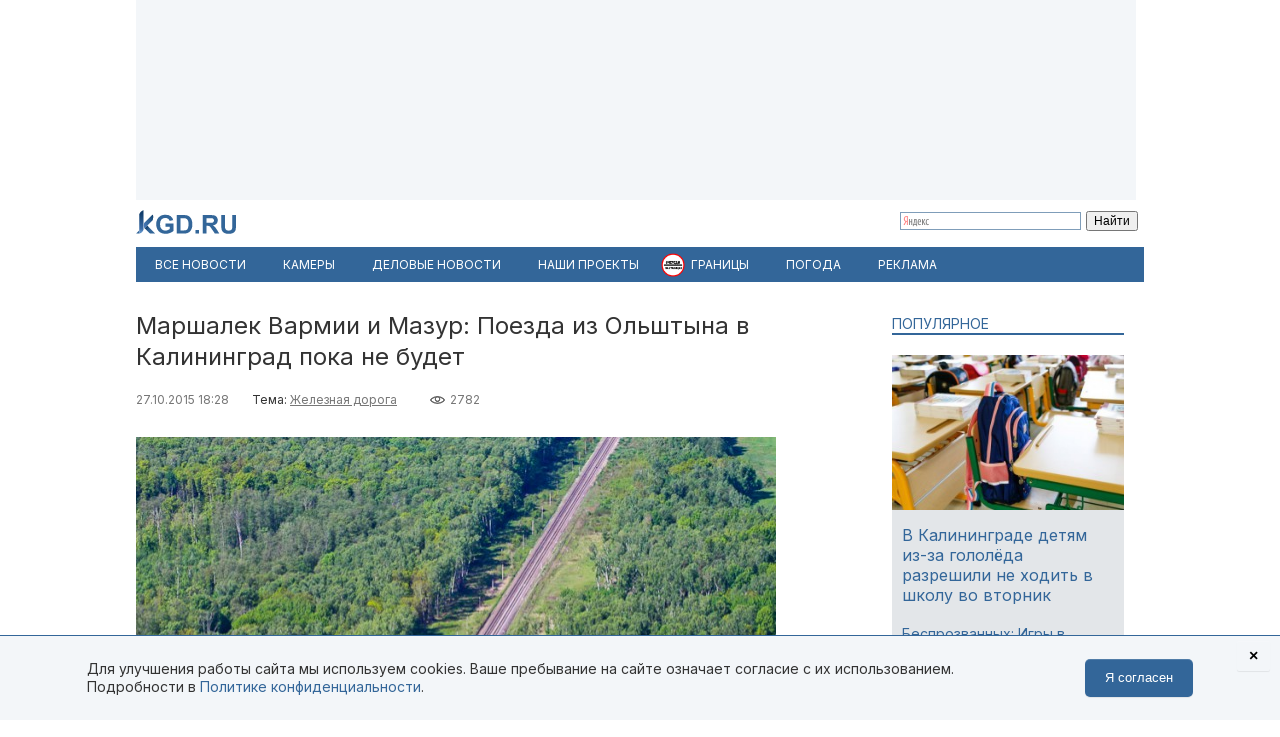

--- FILE ---
content_type: text/html; charset=utf-8
request_url: https://kgd.ru/news/polsha/item/48468-marshalek-varmii-i-mazur-poezda-iz-olshtyna-v-kaliningrad-poka-ne-budet
body_size: 11424
content:
<!DOCTYPE html>
<html xmlns="http://www.w3.org/1999/xhtml" xml:lang="ru-ru" lang="ru-ru" >
<head>  <meta http-equiv="content-type" content="text/html; charset=utf-8" />
  <meta name="robots" content="index, follow" />
  <meta name="keywords" content="Железная дорога,железные дороги,Польша,МПП" />
  <meta name="title" content="Маршалек Вармии и Мазур: Поезда из Ольштына в Калининград пока не будет" />
  <meta name="author" content="Екатерина Апанова" />
  <meta name="image" content="https://kgd.ru/media/k2/items/cache/3d91cd36e02537b38ea74efd8729a6a2_XL.jpg" />
  <meta name="twitter:card" content="summary_large_image" />
  <meta name="twitter:site" content="@Kaliningradru" />
  <meta name="twitter:title" content="Маршалек Вармии и Мазур: Поезда из Ольштына в Калининград пока не будет" />
  <meta name="twitter:description" content="Власти Варминско-Мазурского воеводства не будут заниматься развитием железнодорожного сообщения между Ольштыном и Калининградской областью. Как пишет..." />
  <meta name="twitter:image" content="https://kgd.ru/media/k2/items/cache/3d91cd36e02537b38ea74efd8729a6a2_XL.jpg" />
  <meta name="twitter:url" content="https://kgd.ru/news/polsha/item/48468-marshalek-varmii-i-mazur-poezda-iz-olshtyna-v-kaliningrad-poka-ne-budet" />
  <meta name="news_keywords" content="Железная дорога,железные дороги,Польша,МПП" />
  <meta name="viewport" content="width=device-width, initial-scale=1" />
  <meta name="yandex-verification" content="6494c6e40dbad7bf" />
  <meta name="description" content="Власти Варминско-Мазурского воеводства не будут заниматься развитием железнодорожного сообщения между Ольштыном и Калининградской областью. Как пишет..." />
  <meta name="generator" content="vim" />
  <title>Маршалек Вармии и Мазур: Поезда из Ольштына в Калининград пока не будет</title>
  <link href="https://kgd.ru/news/polsha/item/48468-marshalek-varmii-i-mazur-poezda-iz-olshtyna-v-kaliningrad-poka-ne-budet" rel="canonical"  />
  <link href="https://kgd.ru/news/polsha/item/48468-marshalek-varmii-i-mazur-poezda-iz-olshtyna-v-kaliningrad-poka-ne-budet/amp" rel="amphtml"  />
  <link href="https://kgd.ru/media/k2/items/cache/3d91cd36e02537b38ea74efd8729a6a2_XL.jpg" rel="image_src"  />
  <link href="/favicon.jpg" rel="icon" type="image/jpeg" />
  <link href="/favicon.ico" rel="shortcut icon" type="image/x-icon" />
  <link rel="stylesheet" href="/templates/kgd4/css/k2.css?251011" type="text/css" />
  <link rel="stylesheet" href="/templates/kgd4/css/template2.css?v2512081" type="text/css" />
  <link rel="stylesheet" href="/components/com_adsmanager/css/adsmanager.css" type="text/css" />
  <script type="text/javascript" src="//ajax.googleapis.com/ajax/libs/jquery/1.7/jquery.min.js"></script>
  <script type="text/javascript" src="/components/com_k2/js/k2.js"></script>
  <script type="text/javascript" src="/templates/kgd4/js/orfo.js"></script>
  <script type="text/javascript" src="https://vk.ru/js/api/openapi.js"></script>
  <script type="text/javascript" src="https://yastatic.net/pcode/adfox/loader.js"></script>
  <script type="text/javascript" src="https://yandex.ru/ads/system/context.js"></script>
  <script type="text/javascript">
var K2SitePath = '/';window.yaContextCb = window.yaContextCb || [];new Image().src = "//counter.yadro.ru/hit?r"+escape(document.referrer)+((typeof(screen)=="undefined")?"":";s"+screen.width+"*"+screen.height+"*"+(screen.colorDepth?screen.colorDepth:screen.pixelDepth))+";u"+escape(document.URL)+";h"+escape(document.title.substring(0,150))+";"+Math.random();(function(w, d, c){var s = d.createElement('script'),h = d.getElementsByTagName('script')[0],e = d.documentElement;(' ' + e.className + ' ').indexOf(' ya-page_js_yes ') === -1 && (e.className += ' ya-page_js_yes');s.type = 'text/javascript';s.async = true;s.charset = 'utf-8';s.src = (d.location.protocol === 'https:' ? 'https:' : 'http:') + '//site.yandex.net/v2.0/js/all.js';h.parentNode.insertBefore(s,h);(w[c] || (w[c] = [])).push(function(){Ya.Site.Form.init()})})(window, document, 'yandex_site_callbacks');
  </script>
  <meta property="fb:app_id" content="1746646608964971"/>
<meta property="og:title" content="Маршалек Вармии и Мазур: Поезда из Ольштына в Калининград пока не будет"/>
<meta property="og:type" content="article"/>
<meta property="og:url" content="https://kgd.ru/news/polsha/item/48468-marshalek-varmii-i-mazur-poezda-iz-olshtyna-v-kaliningrad-poka-ne-budet"/>
<meta property="og:image" content="https://kgd.ru/media/k2/items/cache/3d91cd36e02537b38ea74efd8729a6a2_XL.jpg" />
<meta property="og:image:type" content="image/jpeg" />
<meta property="og:image:width" content="640" />
<meta property="og:image:height" content="427" />
<meta property="og:description" content="Власти Варминско-Мазурского воеводства не будут заниматься развитием железнодорожного сообщения между Ольштыном и Калининградской областью. Как пишет..." />
  <meta property="fb:pages" content="136532463067745" />
</head>
<body>
	<script type="text/javascript"> var _tmr = window._tmr || (window._tmr = []); _tmr.push({id: "3377938", type: "pageView", start: (new Date()).getTime()}); (function (d, w, id) { if (d.getElementById(id)) return; var ts = d.createElement("script"); ts.type = "text/javascript"; ts.async = true; ts.id = id; ts.src = "https://top-fwz1.mail.ru/js/code.js"; var f = function () {var s = d.getElementsByTagName("script")[0]; s.parentNode.insertBefore(ts, s);}; if (w.opera == "[object Opera]") { d.addEventListener("DOMContentLoaded", f, false); } else { f(); } })(document, window, "tmr-code"); </script> <noscript><div><img src="https://top-fwz1.mail.ru/counter?id=3377938;js=na" style="position:absolute;left:-9999px;" alt="Top.Mail.Ru" /></div></noscript>
	<div id="ygwrap">
				
		<div style="width:1000px;height:200px;background:#f3f6f9">
<div id="adfox_159100992837817511"></div>
<script> window.Ya.adfoxCode.create({ ownerId: 295558, containerId: 'adfox_159100992837817511', params: { pp: 'g', ps: 'eabj', p2: 'gupq' } }); </script>
</div>
		<div>
			<a href="/" class="logo"><img src="/images/logo.svg"  width="100" height="24" alt="KGD.RU"></a>
			<div class="ya-site-form ya-site-form_inited_no" style="margin-top:5px!important" onclick="return {'bg': 'transparent', 'target': '_self', 'language': 'ru', 'suggest': true, 'tld': 'ru', 'site_suggest': true, 'action': 'http://kgd.ru/yandex', 'webopt': false, 'fontsize': 12, 'arrow': false, 'fg': '#000000', 'searchid': '2009077', 'logo': 'rb', 'websearch': false, 'type': 2}">
    <form action="https://yandex.ru/sitesearch" method="get" target="_self">
        <input type="hidden" name="searchid" value="2009077" />
        <input type="hidden" name="l10n" value="ru" />
        <input type="hidden" name="reqenc" value="" />
        <input type="text" name="text" value="" />
        <input type="submit" value="Найти" />
    </form>
</div>
		</div>
		<ul class="menuhor newsmenufl"><li class="active item845"><a href="/news"><span>Все новости</span></a></li><li class="item908"><a href="/traffic"><span>Камеры</span></a></li><li class="item854"><a href="/news/biz"><span>Деловые новости</span></a></li><li class="parent item859"><a href="/news/itemlist/theme/specproekty"><span>Наши проекты</span></a><ul><li class="item860"><a href="/livekoenig"><span>Живой Кёнигсберг</span></a></li><li class="item862"><a href="/finazbuka"><span>Финансовая грамотность</span></a></li><li class="item880"><a href="/spp/korovy/"><span>Молочный кризис</span></a></li><li class="item881"><a href="/spp/pereselentsy/"><span>Переселенцы</span></a></li><li class="item882"><a href="/spp/yasnoe/"><span>Ясное</span></a></li><li class="item883"><a href="/spp/nastavniki/"><span>Наставники</span></a></li><li class="item884"><a href="/spp/kotospasitel/"><span>Кот-спаситель</span></a></li><li class="item885"><a href="/news/itemlist/theme/idjom-na-vostok"><span>Идём на Восток</span></a></li><li class="item886"><a href="/spp/bashnya"><span>Светлая башня</span></a></li></ul></li><li class="parent item912"><span class="separator"><span>Границы</span></span><ul><li class="item913"><span class="separator"><span>Вся информация о границах в приложении в Telegram</span></span></li><li class="item914"><a href="https://t.me/bordercrossingsbot/app" target="_blank"><span>Перейти »»»</span></a></li></ul></li><li class="parent item889"><a href="/pogoda"><span>Погода</span></a><ul><li class="item901"><a href="/pogoda/1-pogoda-v-kaliningrade"><span>Калининград</span></a></li><li class="item902"><a href="/pogoda/8-pogoda-v-sovetske"><span>Советск</span></a></li><li class="item903"><a href="/pogoda/6-pogoda-v-chernyahovske"><span>Черняховск</span></a></li><li class="item904"><a href="/pogoda/3-pogoda-v-zelenogradske"><span>Зеленоградск</span></a></li><li class="item905"><a href="/pogoda/13-pogoda-v-gvardejske"><span>Гвардейск</span></a></li><li class="item906"><a href="/pogoda"><span>Все города области</span></a></li><li class="item907"><a href="http://kgd.ru/pogoda/2-pogoda-v-baltijske"><span>Балтийск</span></a></li></ul></li><li class="item909"><a href="/spp/reklama"><span>Реклама</span></a></li></ul>
		
		<div class="ygbody">
												<div class="whole">
													
<script type="application/ld+json"> { "@context": "http://schema.org", "@type": "NewsArticle", "mainEntityOfPage": { "@type": "WebPage", "@id": "https://kgd.ru/news/polsha/item/48468-marshalek-varmii-i-mazur-poezda-iz-olshtyna-v-kaliningrad-poka-ne-budet" }, "headline": "Маршалек Вармии и Мазур: Поезда из Ольштына в Калининград пока не будет", "image": [ "https://kgd.ru//media/k2/items/cache/3d91cd36e02537b38ea74efd8729a6a2_XL.jpg" ], "datePublished": "2015-10-27T18:28:43+02:00", "dateModified": "2015-10-27T18:28:43+02:00", "author": { "@type": "Person", "name": "Екатерина Апанова" }, "publisher": { "@type": "Organization", "name": "Калининград.Ru", "logo": { "@type": "ImageObject", "url": "https://kgd.ru/images/logo.jpg" } } }</script>

<span id="startOfPageId48468"></span>
<div id="k2Container" class="itemView ">

		
	<div class="itemHeader">
				<h1 class="itemTitle">
						Маршалек Вармии и Мазур: Поезда из Ольштына в Калининград пока не будет											</h1>
			</div>

	<div class="itemToolbar">
	<span class="itemDateCreated">27.10.2015 18:28</span>	<span class="itemCategory">Тема: <a href="/news/itemlist/theme/zheleznaya-doroga">Железная дорога</a><span>	<span class="itemHits">2782</span>		</div>

		
	<div class="itemBody">
				
		
		
								<div class="itemImageBlock">
				<div class="itemImage">
					<img src="/media/k2/items/cache/3d91cd36e02537b38ea74efd8729a6a2_XL.jpg" alt="Маршалек Вармии и Мазур: Поезда из Ольштына в Калининград пока не будет" width="640" height="426"  />
										<div class="itemImageCredits">Фото: Калининград.Ru</div>				</div>
			</div>
					
<script>
function doCorrect(el){
	if ( !(jQuery(el).attr("src").indexOf("https://kgd.ru") === 0 || (jQuery(el).attr("src").indexOf("/") === 0 && jQuery(el).attr("src")[1] !== "/")) ){
		if (jQuery(el).attr("src").indexOf("youtube.") !== -1) {
			var k = 9.0 / 16.0;
			jQuery(el).height(jQuery(el).width()*k);
		}
		if (jQuery(el).attr("src").indexOf("instagram.") !== -1) {
			var k = 3.0 / 4.0;
			jQuery(el).height(jQuery(el).width()*k);
		}
		//return;
	} else {
		if (jQuery(el).attr("src").indexOf("kgd.ru") !== -1 || (jQuery(el).attr("src").indexOf("/") === 0 && jQuery(el).attr("src")[1] !== "/") ){
			var k = 9.0 / 16.0;
			jQuery(el).height(jQuery(el).width()*k);
		}
		jQuery(el).ready(function(){
			if (jQuery("div#gallery-1", jQuery(el).contents()).length > 0){
				var w = jQuery("div#gallery-1", jQuery(el).contents()).width();
				var h = jQuery("div#gallery-1", jQuery(el).contents()).height();
				var k = h / w;
				var w2 = jQuery(el).width();
				var h2 = w2*k;
				jQuery(el).height(h2);
				jQuery("body", jQuery(el).contents()).width(w2);
				jQuery("body", jQuery(el).contents()).height(h2);
			} else {
				//var k = 3.0 / 4.0;
				//jQuery(el).height(jQuery(el).width()*k);
			}
		});
	}

}</script>
				<div class="itemFullText">
						<p>Власти Варминско-Мазурского воеводства не будут заниматься развитием железнодорожного сообщения между Ольштыном и Калининградской областью. Как пишет издание <a href="http://www.rynek-kolejowy.p/" target="_blank">Rynek Kolejowy,</a> в реализации проекта не заинтересованы ни чиновники, ни перевозчик PKP Intercity.</p>
<blockquote>
<p>Ситуация имеет геополитическую причину. Малое приграничное передвижение очень хорошо оценивается как с нашей стороны, так и со стороны россиян. В то же время сейчас действует эмбарго, особая политика по отношению к России. Так что трудно дискутировать на тему развития железнодорожного сообщения», — прокомментировал маршалек Варминско-Мазурского воеводства Густав Марек Бжежин.</p>
</blockquote>
<p>По словам чиновника, такое положение дел не свидетельствует об ухудшении отношений с приграничным регионом. Бжежин отметил, что в целом воеводство заинтересовано в развитии железнодорожной инфраструктуры на территории Калининградской области.</p>
<p><a href="/news/polsha/item/27222-zapusk-poezda-olshtyn--kaliningrad-ocenivaetsya-v-21-mln-rublej" target="_blank">Запуск</a> железнодорожного сообщения между Ольштыном и Калининградом активно обсуждался в 2013 и 2014 годах. Польское воеводство хотело выделить на эти цели 155 тысяч злотых. Однако российская сторона <a href="/news/polsha/item/27909-zapusk-poezda-olshtyn--kaliningrad-otkladyvaetsya-na-neopredeljonnyj-srok" target="_blank">не выразила </a>интереса к проекту. </p>

		        
			
			
						
			
			
			
			
			
		</div>
		
		
				
	</div>
	<div class="clr"></div>
		<div class="itemAuthorBlock">
			<img class="itemAuthorAvatar" src="/media/k2/users/20680.jpg" alt="Екатерина Апанова" width="100" height="150" />
				<div class="itemAuthorName"><a href="/news/polsha/itemlist/user/80687-ekaterinaapanova">Екатерина Апанова</a></div>
	</div>
	
		<div class="itemTagsBlock">
	     	   	       <span>Ключевые слова: </span><a href="/news/itemlist/tag/zheleznye-dorogi">железные дороги</a>, <a href="/news/itemlist/tag/polsha">Польша</a>, <a href="/news/itemlist/tag/mpp">МПП</a>.
	   	</div>
	
	<div id="ok_shareWidget"></div> <script> !function (d, id, did, st, title, description, image) { function init(){ OK.CONNECT.insertShareWidget(id,did,st, title, description, image); } if (!window.OK || !OK.CONNECT || !OK.CONNECT.insertShareWidget) { var js = d.createElement("script"); js.src = "https://connect.ok.ru/connect.js"; js.onload = js.onreadystatechange = function () { if (!this.readyState || this.readyState == "loaded" || this.readyState == "complete") { if (!this.executed) { this.executed = true; setTimeout(init, 0); } }}; d.documentElement.appendChild(js); } else { init(); } }(document,"ok_shareWidget",document.URL,'{"sz":30,"st":"oval","ck":1,"bgclr":"ED8207","txclr":"FFFFFF"}',"","",""); </script>

	<p class="infoblok itemFullText">Подписывайтесь на Калининград.Ru в соцсетях и мессенджерах! Узнавайте больше о жизни области, читайте только самые важные новости <a href="https://invite.viber.com/?g2=AQB3Xej6IyR7Wks%2BSHirThDlomGbRVFQ7jgkGEqEzclYd1wWU0AS3ae4yIGr%2B4zd" target="_blank">в Viber</a> , получайте ежедневный дайджест главного за сутки в основном канале <a href="https://t.me/kaliningradru" target="_blank">в Telegram</a> и наслаждайтесь уютной атмосферой и фактами из истории региона — <a href="https://t.me/klgdiko" target="_blank">во втором телеграм-канале</a></p>

	<div class="itemOrfo"><b>Нашли ошибку в тексте?</b> Выделите мышью текст с ошибкой и нажмите <b>[ctrl]+[enter]</b></div>

					 
		<div class="modhead">Материалы по теме </div>
				<div class="itemRelated inline">
		<ul>
						<li>
				<a class="moduleItemImage" href="/news/society/item/77575-smi-rossiya-ne-planiruet-zapuskat-zh-d-soobshhenie-mezhdu-kaliningradom-i-polshej-v-2019-godu" title="Подробнее ... &quot;СМИ: Россия не планирует запускать ж/д сообщение между Калининградом и Польшей в 2019 году&quot;">
				<img src="https://kgd.ru/media/k2/items/cache/d8a88e2a16f0c098a5e20534e5a8c2a3_S.jpg" alt="СМИ: Россия не планирует запускать ж/д сообщение между Калининградом и Польшей в 2019 году">
				</a>
				<a href="/news/society/item/77575-smi-rossiya-ne-planiruet-zapuskat-zh-d-soobshhenie-mezhdu-kaliningradom-i-polshej-v-2019-godu">СМИ: Россия не планирует запускать ж/д сообщение между Калининградом и Польшей в 2019 году</a>
			</li>
						<li>
				<a class="moduleItemImage" href="/news/polsha/item/70577-v-polshe-obyasnili-chto-meshaet-zapusku-poezda-kaliningrad--gdansk" title="Подробнее ... &quot;В Польше объяснили, что мешает запуску поезда Калининград — Гданьск&quot;">
				<img src="https://kgd.ru/media/k2/items/cache/162c95b3510923b40a84a7f7c4e9676c_S.jpg" alt="В Польше объяснили, что мешает запуску поезда Калининград — Гданьск">
				</a>
				<a href="/news/polsha/item/70577-v-polshe-obyasnili-chto-meshaet-zapusku-poezda-kaliningrad--gdansk">В Польше объяснили, что мешает запуску поезда Калининград — Гданьск</a>
			</li>
						<li>
				<a class="moduleItemImage" href="/news/polsha/item/69859-polskie-smi-poezda-iz-kaliningrada-v-olshtyn-ne-budet" title="Подробнее ... &quot;Польские СМИ: Поезда из Калининграда в Ольштын не будет&quot;">
				<img src="https://kgd.ru/media/k2/items/cache/43cab18c73fcc4e5ad86a38d02c685d0_S.jpg" alt="Польские СМИ: Поезда из Калининграда в Ольштын не будет">
				</a>
				<a href="/news/polsha/item/69859-polskie-smi-poezda-iz-kaliningrada-v-olshtyn-ne-budet">Польские СМИ: Поезда из Калининграда в Ольштын не будет</a>
			</li>
					</ul>
		</div>
		<div class="clr"></div>
	


	
	<div class="itemAuthorDetails">
		
		
			</div>

	<div class="clr"></div>

	<div>
		<h4 class="modhead">Комментарии</h4>
		<p class="itemFullText">Обсуждайте новости Калининграда и области в наших социальных сетях</p>
		<a href="https://vk.ru/kaliningradru" target="_blank" style="display: block; float: left; margin-right: 3px;" title="Мы Вконтакте"> <img width="64" height="64" src="/images/ico/64-vk.png" alt="" /> </a>
		<a href="https://twitter.com/kaliningradru" target="_blank" style="display: block; float: left; margin-right: 3px;" title="Мы в Twitter"> <img width="64" height="64" src="/images/ico/64-twitter.png" alt="" /> </a>
				<a href="https://www.youtube.com/user/kgdru/" target="_blank" style="display: block; float: left; margin-right: 3px;" title="Мы на youtube"> <img width="64" height="64" src="/images/ico/64-youtube.png" alt="" /> </a>
		<a href="https://ok.ru/kaliningradru" target="_blank" style="display: block; float: left; margin-right: 3px;" title="Мы в Одноклассниках"> <img width="64" height="64" src="/images/ico/64-ok.png" alt="" /> </a>
		<a href="https://t.me/kaliningradru" target="_blank" style="display: block; float: left; margin-right: 3px;" title="Мы в Telegram"> <img width="64" height="64" src="/images/ico/64-tg.png" alt="" /> </a>
		<a href="https://dzen.ru/kgd?favid=7637" target="_blank" style="display: block; float: left; margin-right: 3px;" title="Мы в Дзене"> <img width="64" height="64" src="/images/ico/64-zen.png" alt="" /> </a>
		<a href="https://vb.me/kgdru" target="_blank" style="display: block; float: left; margin-right: 3px;" title="Заходите в «Новости Калининграда» в Viber:"> <img width="64" height="64" src="/images/ico/64-viber.png" alt="" /> </a>
		<a href="https://tiktok.com/@kgdru" target="_blank" style="display: block; float: left; margin-right: 3px;" title="Мы в TikTok"> <img width="64" height="64" src="/images/ico/64-tiktok.png" alt="" /> </a>
	</div>
	<div class="clr"></div>
    <div style="margin:20px 0"><div id="adfox_1591003636593457"></div><script> window.Ya.adfoxCode.create({ ownerId: 295558, containerId: 'adfox_1591003636593457', params: { pp: 'h', ps: 'eabj', p2: 'gups' } }); </script></div>

			 
	<div class="modhead">Материалы по теме </div>
		<div class="itemRelated inline">
	<ul>
				<li>
			<!-- a href="/news/polsha/item/59300-polsha-potratit-46-mln-zlotyh-na-modernizaciyu-punktov-propuska-s-kaliningradskoj-oblastyu"><span class="itemImage"><img align="left" src="https://kgd.ru/media/k2/items/cache/ae5e0077751bf49b57c09cbe7338c68b_XS.jpg" alt="Польша потратит 46 млн злотых на модернизацию пунктов пропуска с Калининградской областью" title="Польша потратит 46 млн злотых на модернизацию пунктов пропуска с Калининградской областью" width="50" height="33" style="padding: 3px; margin-right: 5px;"/></span>Польша потратит 46 млн злотых на модернизацию пунктов пропуска с Калининградской областью</a -->

			<a class="moduleItemImage" href="/news/polsha/item/59300-polsha-potratit-46-mln-zlotyh-na-modernizaciyu-punktov-propuska-s-kaliningradskoj-oblastyu" title="Подробнее ... &quot;Польша потратит 46 млн злотых на модернизацию пунктов пропуска с Калининградской областью&quot;">
			  <img src="https://kgd.ru/media/k2/items/cache/ae5e0077751bf49b57c09cbe7338c68b_S.jpg" alt="Польша потратит 46 млн злотых на модернизацию пунктов пропуска с Калининградской областью">
			</a>
			<a href="/news/polsha/item/59300-polsha-potratit-46-mln-zlotyh-na-modernizaciyu-punktov-propuska-s-kaliningradskoj-oblastyu">Польша потратит 46 млн злотых на модернизацию пунктов пропуска с Калининградской областью</a>
					</li>
				<li>
			<!-- a href="/news/polsha/item/58159-smi-polskie-perevozchiki-hotyat-vozobnovit-dvizhenie-poezda-kaliningrad--gdynya"><span class="itemImage"><img align="left" src="https://kgd.ru/media/k2/items/cache/c6fe9d753437864e14d2ec2457633ea5_XS.jpg" alt="СМИ: Польские перевозчики хотят возобновить движение поезда Калининград — Гдыня" title="СМИ: Польские перевозчики хотят возобновить движение поезда Калининград — Гдыня" width="50" height="33" style="padding: 3px; margin-right: 5px;"/></span>СМИ: Польские перевозчики хотят возобновить движение поезда Калининград — Гдыня</a -->

			<a class="moduleItemImage" href="/news/polsha/item/58159-smi-polskie-perevozchiki-hotyat-vozobnovit-dvizhenie-poezda-kaliningrad--gdynya" title="Подробнее ... &quot;СМИ: Польские перевозчики хотят возобновить движение поезда Калининград — Гдыня&quot;">
			  <img src="https://kgd.ru/media/k2/items/cache/c6fe9d753437864e14d2ec2457633ea5_S.jpg" alt="СМИ: Польские перевозчики хотят возобновить движение поезда Калининград — Гдыня">
			</a>
			<a href="/news/polsha/item/58159-smi-polskie-perevozchiki-hotyat-vozobnovit-dvizhenie-poezda-kaliningrad--gdynya">СМИ: Польские перевозчики хотят возобновить движение поезда Калининград — Гдыня</a>
					</li>
				<li>
			<!-- a href="/news/polsha/item/47518-v-polshe-hotyat-vozobnovit-peregovory-po-organizacii-zh-d-soobshheniya-s-kaliningradom"><span class="itemImage"><img align="left" src="https://kgd.ru/media/k2/items/cache/5177277e818d06cfe8ffb969ec80c0c7_XS.jpg" alt="В Польше хотят возобновить переговоры по организации ж/д сообщения с Калининградом" title="В Польше хотят возобновить переговоры по организации ж/д сообщения с Калининградом" width="50" height="33" style="padding: 3px; margin-right: 5px;"/></span>В Польше хотят возобновить переговоры по организации ж/д сообщения с Калининградом</a -->

			<a class="moduleItemImage" href="/news/polsha/item/47518-v-polshe-hotyat-vozobnovit-peregovory-po-organizacii-zh-d-soobshheniya-s-kaliningradom" title="Подробнее ... &quot;В Польше хотят возобновить переговоры по организации ж/д сообщения с Калининградом&quot;">
			  <img src="https://kgd.ru/media/k2/items/cache/5177277e818d06cfe8ffb969ec80c0c7_S.jpg" alt="В Польше хотят возобновить переговоры по организации ж/д сообщения с Калининградом">
			</a>
			<a href="/news/polsha/item/47518-v-polshe-hotyat-vozobnovit-peregovory-po-organizacii-zh-d-soobshheniya-s-kaliningradom">В Польше хотят возобновить переговоры по организации ж/д сообщения с Калининградом</a>
					</li>
				<li>
			<!-- a href="/news/polsha/item/39366-polsha-vklyuchila-zh-d-puti-do-kaliningradskoj-oblasti-v-spisok-dlya-modernizacii"><span class="itemImage"><img align="left" src="https://kgd.ru/media/k2/items/cache/3d4c550c9effb09f0c7639e8df0ef952_XS.jpg" alt="Польша включила ж/д пути до Калининградской области в список для модернизации" title="Польша включила ж/д пути до Калининградской области в список для модернизации" width="50" height="33" style="padding: 3px; margin-right: 5px;"/></span>Польша включила ж/д пути до Калининградской области в список для модернизации</a -->

			<a class="moduleItemImage" href="/news/polsha/item/39366-polsha-vklyuchila-zh-d-puti-do-kaliningradskoj-oblasti-v-spisok-dlya-modernizacii" title="Подробнее ... &quot;Польша включила ж/д пути до Калининградской области в список для модернизации&quot;">
			  <img src="https://kgd.ru/media/k2/items/cache/3d4c550c9effb09f0c7639e8df0ef952_S.jpg" alt="Польша включила ж/д пути до Калининградской области в список для модернизации">
			</a>
			<a href="/news/polsha/item/39366-polsha-vklyuchila-zh-d-puti-do-kaliningradskoj-oblasti-v-spisok-dlya-modernizacii">Польша включила ж/д пути до Калининградской области в список для модернизации</a>
					</li>
				<li>
			<!-- a href="/news/polsha/item/38911-polsha-rasschityvaet-za-2-3-goda-vosstanovit-zh-d-soobshhenie-mezhdu-jelblongom-i-branevo"><span class="itemImage"><img align="left" src="https://kgd.ru/media/k2/items/cache/4fb2af6ac5085a19a73ba6e7377458a1_XS.jpg" alt="Польша рассчитывает за 2-3 года восстановить ж/д сообщение между Эльблонгом и Бранево" title="Польша рассчитывает за 2-3 года восстановить ж/д сообщение между Эльблонгом и Бранево" width="50" height="33" style="padding: 3px; margin-right: 5px;"/></span>Польша рассчитывает за 2-3 года восстановить ж/д сообщение между Эльблонгом и Бранево</a -->

			<a class="moduleItemImage" href="/news/polsha/item/38911-polsha-rasschityvaet-za-2-3-goda-vosstanovit-zh-d-soobshhenie-mezhdu-jelblongom-i-branevo" title="Подробнее ... &quot;Польша рассчитывает за 2-3 года восстановить ж/д сообщение между Эльблонгом и Бранево&quot;">
			  <img src="https://kgd.ru/media/k2/items/cache/4fb2af6ac5085a19a73ba6e7377458a1_S.jpg" alt="Польша рассчитывает за 2-3 года восстановить ж/д сообщение между Эльблонгом и Бранево">
			</a>
			<a href="/news/polsha/item/38911-polsha-rasschityvaet-za-2-3-goda-vosstanovit-zh-d-soobshhenie-mezhdu-jelblongom-i-branevo">Польша рассчитывает за 2-3 года восстановить ж/д сообщение между Эльблонгом и Бранево</a>
					</li>
				<li>
			<!-- a href="/news/polsha/item/36896-polskij-deputat-poprosil-u-pravitelstva-zapustit-poezd-olshtyn--kaliningrad"><span class="itemImage"><img align="left" src="https://kgd.ru/media/k2/items/cache/b67a6df90b830bf57857a13b337a5e3c_XS.jpg" alt="Польский депутат попросил у правительства запустить поезд Ольштын — Калининград" title="Польский депутат попросил у правительства запустить поезд Ольштын — Калининград" width="50" height="33" style="padding: 3px; margin-right: 5px;"/></span>Польский депутат попросил у правительства запустить поезд Ольштын — Калининград</a -->

			<a class="moduleItemImage" href="/news/polsha/item/36896-polskij-deputat-poprosil-u-pravitelstva-zapustit-poezd-olshtyn--kaliningrad" title="Подробнее ... &quot;Польский депутат попросил у правительства запустить поезд Ольштын — Калининград&quot;">
			  <img src="https://kgd.ru/media/k2/items/cache/b67a6df90b830bf57857a13b337a5e3c_S.jpg" alt="Польский депутат попросил у правительства запустить поезд Ольштын — Калининград">
			</a>
			<a href="/news/polsha/item/36896-polskij-deputat-poprosil-u-pravitelstva-zapustit-poezd-olshtyn--kaliningrad">Польский депутат попросил у правительства запустить поезд Ольштын — Калининград</a>
					</li>
			</ul>
	<div class="clr"></div>
		</div>
		
	<div class="clr"></div>

	

		

	
	</div>
<div class="quart">
		<div class="moduletable tema lite">
					<h3>Популярное</h3>
					

<div id="k2ModuleBox956" class="k2ItemsBlock  tema lite">
        <ul>
                                                   <li class="even">                                                            <a href="/news/society/item/116264-v-kaliningrade-detyam-iz-za-gololjoda-razreshili-ne-hodit-v-shkolu-vo-vtornik" title="Подробнее ... &quot;В Калининграде детям из-за гололёда разрешили не ходить в школу во вторник&quot;"><div class="forimage"><img  src="/media/k2/items/cache/6fb57514889a6fefceebc679d45c469d_S.jpg" alt="В Калининграде детям из-за гололёда разрешили не ходить в школу во вторник"/></div></a>                                        		     <a class="firstarticle" href="/news/society/item/116264-v-kaliningrade-detyam-iz-za-gololjoda-razreshili-ne-hodit-v-shkolu-vo-vtornik">В Калининграде детям из-за гололёда разрешили не ходить в школу во вторник	                    			</a>                    <div class="clr"></div>                                                                                    </li>
                                           <li class="odd">                                                                                                    		     <a  href="/news/society/item/116263-besprozvannyh-igry-v-neozhidannyj-sneg-i-neozhidannuyu-ottepel-zabyvaem-navsegda">Беспрозванных: Игры в «неожиданный снег» и «неожиданную оттепель» забываем навсегда	                    			</a>                    <div class="clr"></div>                                                                                    </li>
                                           <li class="lastItem">                                                                                                    		     <a  href="/news/society/item/116258-vtorzhenie-polyarnogo-vozduha-meteorologi-predupredili-o-silnyh-morozah-v-konce-yanvarya--nachale-fevralya-v-regione">«Вторжение полярного воздуха»: метеорологи предупредили о сильных морозах в конце января — начале февраля в регионе	                    			</a>                    <div class="clr"></div>                                                                                    </li>
    	<li><a class="moduleCustomLink" href="/news" title="Все новости">Все новости</a></li>        </ul>
        <div class="clear"></div>


</div>
		</div>
			<div class="moduletable">
					<div style="width:240px;height:400px;background:#f3f6f9">
<div id="adfox_159100951773448559"></div>
<script> window.Ya.adfoxCode.create({ ownerId: 295558, containerId: 'adfox_159100951773448559', params: { pp: 'g', ps: 'eabj', p2: 'gupr' } }); </script>
</div>		</div>
	

	
	
	

	
		<div class="moduletable">
					<h3>Архив новостей</h3>
					
<div id="k2ModuleBox964" class="k2CalendarBlock">
	<table class="calendar">
<tr>
<td class="calendarNavMonthPrev"><a class="calendarNavLink" href="/index.php?option=com_k2&amp;view=itemlist&amp;task=calendar&amp;month=12&amp;year=2025&amp;Itemid=1">&laquo;</a></td>
<td class="calendarCurrentMonth" colspan="5">Январь 2026</td>
<td class="calendarNavMonthNext"><a class="calendarNavLink" href="/index.php?option=com_k2&amp;view=itemlist&amp;task=calendar&amp;month=2&amp;year=2026&amp;Itemid=1">&raquo;</a></td>
</tr>
<tr>
<td class="calendarDayName" style="width:14%">Пн</td>
<td class="calendarDayName" style="width:14%">Вт</td>
<td class="calendarDayName" style="width:14%">Ср</td>
<td class="calendarDayName" style="width:14%">Чт</td>
<td class="calendarDayName" style="width:14%">Пт</td>
<td class="calendarDayName" style="width:14%">Сб</td>
<td class="calendarDayName" style="width:14%">Вс</td>
</tr>
<tr>
<td class="calendarDateEmpty">&nbsp;</td>
<td class="calendarDateEmpty">&nbsp;</td>
<td class="calendarDateEmpty">&nbsp;</td>
<td class="calendarDateLinked"><a href="/news/itemlist/date/2026/1/1">1</a></td>
<td class="calendarDateLinked"><a href="/news/itemlist/date/2026/1/2">2</a></td>
<td class="calendarDateLinked"><a href="/news/itemlist/date/2026/1/3">3</a></td>
<td class="calendarDateLinked"><a href="/news/itemlist/date/2026/1/4">4</a></td>
</tr>
<tr>
<td class="calendarDateLinked"><a href="/news/itemlist/date/2026/1/5">5</a></td>
<td class="calendarDateLinked"><a href="/news/itemlist/date/2026/1/6">6</a></td>
<td class="calendarDateLinked"><a href="/news/itemlist/date/2026/1/7">7</a></td>
<td class="calendarDateLinked"><a href="/news/itemlist/date/2026/1/8">8</a></td>
<td class="calendarDateLinked"><a href="/news/itemlist/date/2026/1/9">9</a></td>
<td class="calendarDateLinked"><a href="/news/itemlist/date/2026/1/10">10</a></td>
<td class="calendarDateLinked"><a href="/news/itemlist/date/2026/1/11">11</a></td>
</tr>
<tr>
<td class="calendarDateLinked"><a href="/news/itemlist/date/2026/1/12">12</a></td>
<td class="calendarDateLinked"><a href="/news/itemlist/date/2026/1/13">13</a></td>
<td class="calendarDateLinked"><a href="/news/itemlist/date/2026/1/14">14</a></td>
<td class="calendarDateLinked"><a href="/news/itemlist/date/2026/1/15">15</a></td>
<td class="calendarDateLinked"><a href="/news/itemlist/date/2026/1/16">16</a></td>
<td class="calendarDateLinked"><a href="/news/itemlist/date/2026/1/17">17</a></td>
<td class="calendarDateLinked"><a href="/news/itemlist/date/2026/1/18">18</a></td>
</tr>
<tr>
<td class="calendarDateLinked"><a href="/news/itemlist/date/2026/1/19">19</a></td>
<td class="calendarDateLinked"><a href="/news/itemlist/date/2026/1/20">20</a></td>
<td class="calendarDateLinked"><a href="/news/itemlist/date/2026/1/21">21</a></td>
<td class="calendarDateLinked"><a href="/news/itemlist/date/2026/1/22">22</a></td>
<td class="calendarDateLinked"><a href="/news/itemlist/date/2026/1/23">23</a></td>
<td class="calendarDateLinked"><a href="/news/itemlist/date/2026/1/24">24</a></td>
<td class="calendarDateLinked"><a href="/news/itemlist/date/2026/1/25">25</a></td>
</tr>
<tr>
<td class="calendarDateLinked"><a href="/news/itemlist/date/2026/1/26">26</a></td>
<td class="calendarTodayLinked"><a href="/news/itemlist/date/2026/1/27">27</a></td>
<td class="calendarDate">28</td>
<td class="calendarDate">29</td>
<td class="calendarDate">30</td>
<td class="calendarDate">31</td>
<td class="calendarDateEmpty">&nbsp;</td>
</tr>
</table>
	<div class="clr"></div>
</div>
		</div>
			<div class="moduletable">
					<div style="width:240px;height:400px;background:#f3f6f9">
<div id="adfox_159100897685067164"></div>
<script> window.Ya.adfoxCode.create({ ownerId: 295558, containerId: 'adfox_159100897685067164', params: { pp: 'h', ps: 'eabj', p2: 'gupu' } }); </script>
</div>		</div>
			<div class="moduletable">
					<div style="width:240px;height:400px;background:#f3f6f9">
<div id="adfox_159100861225716945"></div>
<script> window.Ya.adfoxCode.create({ ownerId: 295558, containerId: 'adfox_159100861225716945', params: { pp: 'i', ps: 'eabj', p2: 'gupv' } }); </script>
</div>		</div>
			<div class="moduletable">
					<div id="ok_group_widget"></div>
<script>
!function (d, id, did, st) {
  var js = d.createElement("script");
  js.src = "https://connect.ok.ru/connect.js";
  js.onload = js.onreadystatechange = function () {
  if (!this.readyState || this.readyState == "loaded" || this.readyState == "complete") {
    if (!this.executed) {
      this.executed = true;
      setTimeout(function () {
        OK.CONNECT.insertGroupWidget(id,did,st);
      }, 0);
    }
  }};
  d.documentElement.appendChild(js);
}(document,"ok_group_widget","53606998605944",'{"width":250,"height":285}');
</script>		</div>
	
</div>



				

	
<!-- JoomlaWorks "K2" (v2.5.7) | Learn more about K2 at http://getk2.org -->


											</div>
					<div class="whole"></div>
								<div class="whole"><div style="width:1000px;height:200px;background:#f3f6f9">
<div id="adfox_159100266223575438"></div>
<script> window.Ya.adfoxCode.create({ ownerId: 295558, containerId: 'adfox_159100266223575438', params: { pp: 'i', ps: 'eabj', p2: 'gupw' } }); </script>
</div></div>
						<div class="ygfoot">
									<div class="ygcopyright"><table style="margin-bottom: 15px;" border="0" cellspacing="0" cellpadding="0" align="center">
	<tbody>
		<tr>
			<td style="padding-right: 10px; width: 50%;" valign="top">
				<p style="text-align: left; padding-left: 15px;">© Информационно-аналитический портал Калининграда. <br /> Учредитель ООО «В-Медиа». Главный редактор: Чистякова Л.С. <br /> Электронная почта: news@kgd.ru, телефон + 7 (4012) 507508. <br /> Свидетельство о регистрации СМИ ЭЛ No ФС77-84303 от 05.12.2022г. Выдано федеральной службой по надзору в сфере связи, информационных технологий и массовых коммуникаций (Роскомнадзор).<br /> Перепечатка информации возможна только с&nbsp;указанием активной гиперссылки.<br />Материалы в разделах «PR», «Новости бизнеса» и «Другие новости» публикуются на правах рекламы.</p>
			</td>
			<td style="padding-left: 10px;" valign="top">
				<p style="text-align: left;">Телефон редакции: <a href="tel:+74012507508">(4012) 507-508</a><br /> Телефон рекламной службы: <a href="tel:+74012507307">(4012) 507-307</a>
				</p>
				<p style="text-align: left;">Чат-бот в telegram: <a href="https://t.me/kgdrubot">https://t.me/kgdrubot</a>
				</p>
				<p style="text-align: left;">Электронный адрес редакции: <a href="mailto:news@kgd.ru">news@kgd.ru<br /></a><a href="mailto:news@kgd.ru"></a>Афиша: <a href="mailto:kaliningradafisha@gmail.com">kaliningradafisha@gmail.com<br /></a>Рекламный отдел: <a href="mailto:reklama@kgd.ru">reklama@kgd.ru</a>
				</p>
				<p style="text-align: left;"><a href="https://kgd.ru/index.php?option=com_content&amp;view=article&amp;id=644&amp;Itemid=829">Пользовательское соглашение</a>&nbsp;<a href="https://kgd.ru/index.php?option=com_content&amp;view=article&amp;id=643&amp;Itemid=830">Политика конфиденциальности</a>
				</p>
			</td>
		</tr>
		<tr>
			<td style="padding-right: 10px;" width="">
				<div>
					<div class="soc-foot"><a href="https://dzen.ru/kgd?favid=7637" target="_blank" title="Мы в Дзене"> <img width="45" height="45" src="/images/ico/64-zen.png" alt="" /> </a><a href="https://t.me/kaliningradru" target="_blank" title="Мы в Telegram"> <img width="45" height="45" src="/images/ico/64-tg.png" alt="" /> </a><a href="https://ok.ru/kaliningradru" target="_blank" title="Мы в Одноклассниках"> <img width="45" height="45" src="/images/ico/64-ok.png" alt="" /> </a><a href="http://vk.ru/kaliningradru" target="_blank" title="Мы Вконтакте"> <img width="45" height="45" src="/images/ico/64-vk.png" alt="" /> </a><a href="http://twitter.com/kaliningradru" target="_blank" title="Мы в Twitter"> <img width="45" height="45" src="/images/ico/64-twitter.png" alt="" /> </a><a href="http://www.youtube.com/user/kgdru/" target="_blank" title="Мы на youtube"> <img width="45" height="45" src="/images/ico/64-youtube.png" alt="" /> </a><a href="https://vb.me/kgdru" target="_blank" title="Заходите в «Новости Калининграда» в Viber:"> <img width="45" height="45" src="/images/ico/64-viber.png" alt="" /> </a><a href="https://tiktok.com/@kgdru" target="_blank" title="Мы в TikTok"> <img width="45" height="45" src="/images/ico/64-tiktok.png" alt="" /> </a>
					</div>
				</div>
			</td>
			<td style="text-align: left; padding-left: 10px;" width="50%">
				<div style="line-height: 35px; font-size: 22px; padding: 5px; background: #eee; color: #999; display: inline-block; floar-left;float: left;">18+</div><a href="https://www.liveinternet.ru/click" style="float: left; padding: 0px 20px 14px 3px;"><img title="Статистика LiveInternet" src="https://counter.yadro.ru/logo?14.1" alt="Статистика LiveInternet" width="88" height="31" border="0" /></a><a href="/spp/reklama">Реклама на Калининград.Ru</a><br /><a href="/editors">Редакция</a><br /><a href="/feedback">Обратная связь</a>
			</td>
		</tr>
	</tbody>
</table>
<script type="text/javascript">
	(function(m, e, t, r, i, k, a) {
		m[i] = m[i] ||
		function() {
			(m[i].a = m[i].a || []).push(arguments)
		};
		m[i].l = 1 * new Date();
		k = e.createElement(t), a = e.getElementsByTagName(t)[0], k.async = 1, k.src = r, a.parentNode.insertBefore(k, a)
	})(window, document, "script", "https://mc.yandex.ru/metrika/tag.js", "ym");
	ym(18087103, "init", {
		clickmap: true,
		trackLinks: true,
		accurateTrackBounce: true,
		webvisor: true
	});
</script></div>
							</div>
			<div class="developer">Developed by Калининград.Ru</div>
			
		</div>
	</div>
	<script src="/media/system/js/cookienote.js"></script><script type="text/javascript">document.addEventListener('DOMContentLoaded', function(){getCookieNotification();});</script>
</body></html>

--- FILE ---
content_type: image/svg+xml
request_url: https://kgd.ru/images/logo.svg
body_size: 4113
content:
<svg id="Слой_1" data-name="Слой 1" xmlns="http://www.w3.org/2000/svg" xmlns:xlink="http://www.w3.org/1999/xlink" viewBox="0 0 2483.91 587.98"><defs><style>.cls-1{fill:url(#Безымянный_градиент_5);}.cls-2{fill:url(#Безымянный_градиент_2);}.cls-3{fill:url(#Безымянный_градиент_3);}.cls-4{fill:url(#Безымянный_градиент_4);}.cls-5{isolation:isolate;}.cls-6{fill:#369;}</style><linearGradient id="Безымянный_градиент_5" x1="271.08" y1="782.21" x2="191.04" y2="782.21" gradientTransform="matrix(1, 0, 0, -1, -191.04, 1324.3)" gradientUnits="userSpaceOnUse"><stop offset="0.08" stop-color="#235587"/><stop offset="0.25" stop-color="#369"/></linearGradient><linearGradient id="Безымянный_градиент_2" x1="354.35" y1="849.06" x2="354.35" y2="266.94" gradientTransform="matrix(1, 0, 0, -1, -28.69, 1326.76)" gradientUnits="userSpaceOnUse"><stop offset="0.13" stop-color="#103d6b"/><stop offset="0.8" stop-color="#3c6da8"/><stop offset="0.91" stop-color="#5c8ec4"/></linearGradient><linearGradient id="Безымянный_градиент_3" x1="680.99" y1="655.84" x2="382.39" y2="483.44" gradientTransform="matrix(1, 0, 0, -1, -28.69, 1326.76)" gradientUnits="userSpaceOnUse"><stop offset="0.02" stop-color="#103d6b"/><stop offset="0.11" stop-color="#1a4c7a"/><stop offset="0.51" stop-color="#35679c"/><stop offset="0.52" stop-color="#369"/><stop offset="0.99" stop-color="#497abb"/><stop offset="0.99" stop-color="#5182bf"/><stop offset="1" stop-color="#598bc3"/><stop offset="1" stop-color="#5c8ec4"/></linearGradient><linearGradient id="Безымянный_градиент_4" x1="438.03" y1="907.69" x2="634.51" y2="711.22" gradientTransform="matrix(1, 0, 0, -1, -191.04, 1324.3)" gradientUnits="userSpaceOnUse"><stop offset="0.02" stop-color="#103d6b"/><stop offset="0.42" stop-color="#369"/></linearGradient></defs><title>log0</title><polygon class="cls-1" points="0 582.12 80.04 502.07 80.04 582.12 0 582.12"/><path class="cls-2" d="M380.26,958V477.7s-80.08,21.82-109.2,101.87v480.25S351.12,1045.26,380.26,958Z" transform="translate(-191.04 -477.7)"/><path class="cls-3" d="M600,586.84,396.24,790.58s-29.11,87.35,7.27,138.26l35.55-35.51L607.27,725.12S636.36,608.67,600,586.84Z" transform="translate(-191.04 -477.7)"/><polygon class="cls-4" points="474.43 582.12 281.53 382.1 212.47 451.14 350.73 582.12 474.43 582.12"/><g class="cls-5"><path class="cls-6" d="M921.29,889.22V811.94H1120.9V994.66q-29.1,28.15-84.32,49.59t-111.85,21.43q-72,0-125.46-30.19t-80.41-86.36Q691.95,893,692,827q0-71.64,30-127.34T809.9,614.2Q854,591.37,919.72,591.36q85.42,0,133.44,35.82t61.8,99l-92,17.21q-9.71-33.79-36.45-53.35t-66.8-19.55Q859,670.52,823.2,709T787.38,823.2q0,81.66,36.29,122.49t95.11,40.83a159.41,159.41,0,0,0,58.36-11.42q29.25-11.42,50.21-27.69V889.22Z" transform="translate(-191.04 -477.7)"/><path class="cls-6" d="M1206,599.18h169.27q57.26,0,87.29,8.76a153.5,153.5,0,0,1,69.15,42.24q28.77,30.35,43.8,74.31t15,108.41q0,56.63-14.08,97.62-17.22,50.06-49.12,81-24.11,23.46-65.08,36.61-30.68,9.69-82,9.7H1206Zm92.61,77.59V980.58h69.15q38.79,0,56-4.38,22.53-5.64,37.39-19.09t24.25-44.27q9.39-30.81,9.39-84t-9.39-81.66q-9.39-28.47-26.28-44.43t-42.86-21.59q-19.41-4.36-76-4.38Z" transform="translate(-191.04 -477.7)"/><path class="cls-6" d="M1668.43,1057.86V969.94h87.92v87.92Z" transform="translate(-191.04 -477.7)"/><path class="cls-6" d="M1847.4,1057.86V599.18h194.92q73.52,0,106.84,12.36t53.35,44q20,31.61,20,72.27,0,51.63-30.35,85.26t-90.73,42.4q30,17.52,49.59,38.48t52.72,74.46l56,89.49H2149l-67-99.81q-35.67-53.5-48.81-67.43t-27.84-19.08q-14.72-5.16-46.62-5.16H1940v191.48ZM1940,793.16h68.52q66.65,0,83.22-5.63a49.79,49.79,0,0,0,26-19.4q9.39-13.75,9.39-34.41,0-23.16-12.36-37.39t-34.89-18q-11.27-1.56-67.58-1.57H1940Z" transform="translate(-191.04 -477.7)"/><path class="cls-6" d="M2309.2,599.18h92.61V847.6q0,59.14,3.44,76.66,5.94,28.15,28.32,45.21t61.16,17q39.43,0,59.45-16.11t24.09-39.58q4.07-23.46,4.07-77.91V599.18H2675V840.09q0,82.6-7.51,116.71t-27.69,57.57q-20.17,23.46-54,37.39t-88.23,13.92q-65.7,0-99.65-15.18t-53.66-39.42q-19.71-24.24-26-50.84-9.08-39.42-9.07-116.39Z" transform="translate(-191.04 -477.7)"/></g></svg>